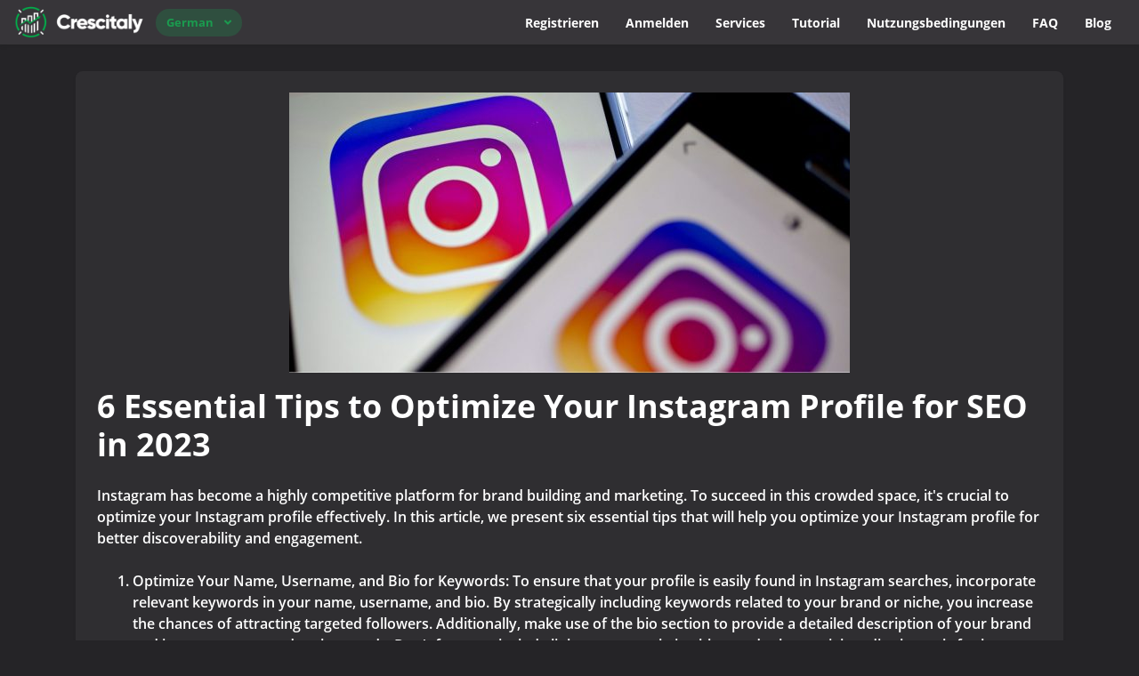

--- FILE ---
content_type: text/html; charset=UTF-8
request_url: https://crescitaly.com/de/blog/6-essential-tips-to-optimize-your-instagram-profile-for-seo-in-2023
body_size: 10832
content:
<!DOCTYPE html>
<html id="theme_21" lang="de">
<head>
  <meta charset="utf-8">
  <meta http-equiv="X-UA-Compatible" content="IE=edge">
  <meta name="viewport" content="width=device-width, initial-scale=1">
  <title></title>
  <meta name="keywords" content="">
  <meta name="description" content="">
  <meta name="google-site-verification" content="YFiL55ZrLTrZR3DF7WSs2egn9YvrLARjVOh78Oxro3g" />
  <meta name="format-detection" content="telephone=no">

      <link rel="shortcut icon" type="image/ico" href="https://storage.perfectcdn.com/jkp9ws/bkq13l5gsd6znt3p.ico" />
    <link rel="icon" type="image/png" sizes="192x192" href="https://storage.perfectcdn.com/jkp9ws/bkq13l5gsd6znt3p.ico" />
    <link rel="icon" type="image/png" sizes="512x512" href="https://storage.perfectcdn.com/jkp9ws/bkq13l5gsd6znt3p.ico" />
    <link rel="icon" type="image/png" sizes="32x32" href="https://storage.perfectcdn.com/jkp9ws/bkq13l5gsd6znt3p.ico" />
    <link rel="icon" type="image/png" sizes="16x16" href="https://storage.perfectcdn.com/jkp9ws/bkq13l5gsd6znt3p.ico" />
    <link rel="apple-touch-icon" href="https://storage.perfectcdn.com/jkp9ws/bkq13l5gsd6znt3p.ico" />
  
  <!-- HTML5 shim and Respond.js for IE8 support of HTML5 elements and media queries -->
  <!--[if lt IE 9]>
  <script src="https://oss.maxcdn.com/html5shiv/3.7.3/html5shiv.min.js"></script>
  <script src="https://oss.maxcdn.com/respond/1.4.2/respond.min.js"></script>
  <![endif]-->
  <link rel="canonical" href="https://crescitaly.com/blog/6-essential-tips-to-optimize-your-instagram-profile-for-seo-in-2023" /><script src="https://analytics.ahrefs.com/analytics.js" data-key="nOiPQ2JzQEofLp5VbyBjzw" async></script>

<!-- Twitter conversion tracking base code -->
<script>
!function(e,t,n,s,u,a){e.twq||(s=e.twq=function(){s.exe?s.exe.apply(s,arguments):s.queue.push(arguments);
},s.version='1.1',s.queue=[],u=t.createElement(n),u.async=!0,u.src='https://static.ads-twitter.com/uwt.js',
a=t.getElementsByTagName(n)[0],a.parentNode.insertBefore(u,a))}(window,document,'script');
twq('config','om2lg');
</script>
<!-- End Twitter conversion tracking base code -->

<!-- Global site tag (gtag.js) - Google Analytics -->
<script async src="https://www.googletagmanager.com/gtag/js?id=G-763NZX39YC"></script>
<script>
  window.dataLayer = window.dataLayer || [];
  function gtag(){dataLayer.push(arguments);}
  gtag('js', new Date());

  gtag('config', 'G-763NZX39YC');
</script>

<!-- Google tag (gtag.js) -->
<script async src="https://www.googletagmanager.com/gtag/js?id=AW-659068195"></script>
<script>
  window.dataLayer = window.dataLayer || [];
  function gtag(){dataLayer.push(arguments);}
  gtag('js', new Date());

  gtag('config', 'AW-659068195');
</script>

<!-- Event snippet for Acquisto conversion page -->
<script>
  gtag('event', 'conversion', {
      'send_to': 'AW-659068195/Of5NCIWnrqIDEKOqoroC',
      'transaction_id': ''
  });
</script>

<script>
	var beamer_config = {
		product_id : "FQttyfYd32716" //DO NOT CHANGE: This is your product code on Beamer
	};
</script>
<script type="text/javascript" src="https://app.getbeamer.com/js/beamer-embed.js" defer="defer"></script>
				

<!-- Google Tag Manager -->
<script>(function(w,d,s,l,i){w[l]=w[l]||[];w[l].push({'gtm.start':
new Date().getTime(),event:'gtm.js'});var f=d.getElementsByTagName(s)[0],
j=d.createElement(s),dl=l!='dataLayer'?'&l='+l:'';j.async=true;j.src=
'https://www.googletagmanager.com/gtm.js?id='+i+dl;f.parentNode.insertBefore(j,f);
})(window,document,'script','dataLayer','GTM-N4ZWZCMH');</script>
<!-- End Google Tag Manager -->
<script>function initApollo(){var n=Math.random().toString(36).substring(7),o=document.createElement("script");
o.src="https://assets.apollo.io/micro/website-tracker/tracker.iife.js?nocache="+n,o.async=!0,o.defer=!0,
o.onload=function(){window.trackingFunctions.onLoad({appId:"68404b86678e16000d320160"})},
document.head.appendChild(o)}initApollo();</script>

<script type="text/javascript">window.$crisp=[];window.CRISP_WEBSITE_ID="0d422abd-fdfa-48c8-9b67-105fac51858d";(function(){d=document;s=d.createElement("script");s.src="https://client.crisp.chat/l.js";s.async=1;d.getElementsByTagName("head")[0].appendChild(s);})();</script>

<script type="text/javascript" async src="//l.getsitecontrol.com/5wvgl1mw.js"></script><link href="https://storage.perfectcdn.com/global/0n06czosfhchg9z8.js" rel="preload" as="script">
<link href="https://storage.perfectcdn.com/global/zakrr3k6kp64akm0.js" rel="preload" as="script">
<link href="https://storage.perfectcdn.com/global/mky2astfdihzzfq6.js" rel="preload" as="script">
<link href="https://storage.perfectcdn.com/global/7o036k2s48wbhlft.js" rel="preload" as="script">
<link href="https://storage.perfectcdn.com/global/3u30z1np32rdiw54.js" rel="preload" as="script">

      <link rel="stylesheet" type="text/css" href="https://storage.perfectcdn.com/global/3l6ytdjlwbuwuc3s.css">
      <link rel="stylesheet" type="text/css" href="https://storage.perfectcdn.com/jkp9ws/69r1karrqm14krq6.css">
    <script>
    window.modules = {};
  </script>
</head>
<body class="body  body-public">
<div class="wrapper  wrapper-navbar ">
   <div id="block_26">
    <div class="block-wrapper">
        <div class="component_navbar ">
          <div class="component-navbar__wrapper ">
             <div class="sidebar-block__top component-navbar component-navbar__navbar-public editor__component-wrapper ">
                <div>
                   <nav class="navbar navbar-expand-lg navbar-light container-fluid">
                      <div class="navbar-public__header">
                        <div class="sidebar-block__top-brand">
                                                                                <div class="component-navbar-logo">
                              <a href="/de">
                                <img src="https://storage.perfectcdn.com/jkp9ws/5q0lhnll72cq9m67.png" class="sidebar-block__top-logo" alt="Trusted SMM Panel" title="">
                              </a>
                            </div>
                                                  </div>
                        <button class="navbar-toggler" type="button" data-toggle="collapse" data-target="#navbar-collapse-26" aria-controls="navbar-collapse-26" aria-expanded="false" aria-label="Toggle navigation">
                        <span class="navbar-burger">
                            <span class="navbar-burger-line"></span>
                        </span>
                        </button>
                      </div>
                     <div class="collapse navbar-collapse" id="navbar-collapse-26">
                        <div class="component-navbar-collapse-divider"></div>
                                                  <div class="navbar-languages component_navbar_dropdown">
                            <div class="navbar-dropdown ">
                                                                                                                                                                                                                                                                                                                                                                                                                                                                                                                                                                                                                                                                                                                                                                                                                                                                                                                                                                                                                                                                                                                                                                                              <div class="navbar-dropdown__name navbar-dropdown__toggle" data-toggle="dropdown" data-hover="dropdown" aria-expanded="false">German</div>
                                                                                                                                                                                                                                                                                                                                                                                                                                                                                                                                                                                                                                                                                                                                                                                                                                                                                                                                                                                                                                                                                                                                                                                                                                                                                                                                                                                                                                                                                                                                                                                                                                                                                                                                                                                                                                                                                                                                                                                                                                                                                                                                                                                                                                                                                                                                                                                                                                                                                                                                                                                                                                                                                                                                          <ul class="navbar-dropdown__container dropdown-menu">
                                                                                                      <li class="navbar-dropdown__item">
                                      <a href="/blog/6-essential-tips-to-optimize-your-instagram-profile-for-seo-in-2023" class="navbar-dropdown__link">English</a>
                                    </li>
                                                                                                                                        <li class="navbar-dropdown__item">
                                      <a href="/it/blog/6-essential-tips-to-optimize-your-instagram-profile-for-seo-in-2023" class="navbar-dropdown__link">Italian</a>
                                    </li>
                                                                                                                                        <li class="navbar-dropdown__item">
                                      <a href="/hi/blog/6-essential-tips-to-optimize-your-instagram-profile-for-seo-in-2023" class="navbar-dropdown__link">Hindi</a>
                                    </li>
                                                                                                                                        <li class="navbar-dropdown__item">
                                      <a href="/id/blog/6-essential-tips-to-optimize-your-instagram-profile-for-seo-in-2023" class="navbar-dropdown__link">Indonesian</a>
                                    </li>
                                                                                                                                        <li class="navbar-dropdown__item">
                                      <a href="/af/blog/6-essential-tips-to-optimize-your-instagram-profile-for-seo-in-2023" class="navbar-dropdown__link">Afrikaans</a>
                                    </li>
                                                                                                                                        <li class="navbar-dropdown__item">
                                      <a href="/ru/blog/6-essential-tips-to-optimize-your-instagram-profile-for-seo-in-2023" class="navbar-dropdown__link">Russian</a>
                                    </li>
                                                                                                                                        <li class="navbar-dropdown__item">
                                      <a href="/uk/blog/6-essential-tips-to-optimize-your-instagram-profile-for-seo-in-2023" class="navbar-dropdown__link">Ukrainian</a>
                                    </li>
                                                                                                                                        <li class="navbar-dropdown__item">
                                      <a href="/tr/blog/6-essential-tips-to-optimize-your-instagram-profile-for-seo-in-2023" class="navbar-dropdown__link">Turkish</a>
                                    </li>
                                                                                                                                        <li class="navbar-dropdown__item">
                                      <a href="/bp/blog/6-essential-tips-to-optimize-your-instagram-profile-for-seo-in-2023" class="navbar-dropdown__link">Portuguese (Brazil)</a>
                                    </li>
                                                                                                                                        <li class="navbar-dropdown__item">
                                      <a href="/ko/blog/6-essential-tips-to-optimize-your-instagram-profile-for-seo-in-2023" class="navbar-dropdown__link">Korean</a>
                                    </li>
                                                                                                                                        <li class="navbar-dropdown__item">
                                      <a href="/vi/blog/6-essential-tips-to-optimize-your-instagram-profile-for-seo-in-2023" class="navbar-dropdown__link">Vietnamese</a>
                                    </li>
                                                                                                                                        <li class="navbar-dropdown__item">
                                      <a href="/zh/blog/6-essential-tips-to-optimize-your-instagram-profile-for-seo-in-2023" class="navbar-dropdown__link">Chinese</a>
                                    </li>
                                                                                                                                        <li class="navbar-dropdown__item">
                                      <a href="/ms/blog/6-essential-tips-to-optimize-your-instagram-profile-for-seo-in-2023" class="navbar-dropdown__link">Malay</a>
                                    </li>
                                                                                                                                        <li class="navbar-dropdown__item">
                                      <a href="/ar/blog/6-essential-tips-to-optimize-your-instagram-profile-for-seo-in-2023" class="navbar-dropdown__link">Arabic</a>
                                    </li>
                                                                                                                                        <li class="navbar-dropdown__item">
                                      <a href="/es/blog/6-essential-tips-to-optimize-your-instagram-profile-for-seo-in-2023" class="navbar-dropdown__link">Spanish</a>
                                    </li>
                                                                                                                                        <li class="navbar-dropdown__item">
                                      <a href="/th/blog/6-essential-tips-to-optimize-your-instagram-profile-for-seo-in-2023" class="navbar-dropdown__link">Thai</a>
                                    </li>
                                                                                                                                        <li class="navbar-dropdown__item">
                                      <a href="/fr/blog/6-essential-tips-to-optimize-your-instagram-profile-for-seo-in-2023" class="navbar-dropdown__link">French</a>
                                    </li>
                                                                                                                                                                                                          <li class="navbar-dropdown__item">
                                      <a href="/ja/blog/6-essential-tips-to-optimize-your-instagram-profile-for-seo-in-2023" class="navbar-dropdown__link">Japanese</a>
                                    </li>
                                                                                                                                        <li class="navbar-dropdown__item">
                                      <a href="/ro/blog/6-essential-tips-to-optimize-your-instagram-profile-for-seo-in-2023" class="navbar-dropdown__link">Romanian</a>
                                    </li>
                                                                                                                                        <li class="navbar-dropdown__item">
                                      <a href="/az/blog/6-essential-tips-to-optimize-your-instagram-profile-for-seo-in-2023" class="navbar-dropdown__link">Azerbaijani</a>
                                    </li>
                                                                                                                                        <li class="navbar-dropdown__item">
                                      <a href="/be/blog/6-essential-tips-to-optimize-your-instagram-profile-for-seo-in-2023" class="navbar-dropdown__link">Belarusian</a>
                                    </li>
                                                                                                                                        <li class="navbar-dropdown__item">
                                      <a href="/da/blog/6-essential-tips-to-optimize-your-instagram-profile-for-seo-in-2023" class="navbar-dropdown__link">Danish</a>
                                    </li>
                                                                                                                                        <li class="navbar-dropdown__item">
                                      <a href="/co/blog/6-essential-tips-to-optimize-your-instagram-profile-for-seo-in-2023" class="navbar-dropdown__link">Corsican</a>
                                    </li>
                                                                                                                                        <li class="navbar-dropdown__item">
                                      <a href="/bg/blog/6-essential-tips-to-optimize-your-instagram-profile-for-seo-in-2023" class="navbar-dropdown__link">Bulgarian</a>
                                    </li>
                                                                                                                                        <li class="navbar-dropdown__item">
                                      <a href="/bs/blog/6-essential-tips-to-optimize-your-instagram-profile-for-seo-in-2023" class="navbar-dropdown__link">Bosnian</a>
                                    </li>
                                                                                                                                        <li class="navbar-dropdown__item">
                                      <a href="/cs/blog/6-essential-tips-to-optimize-your-instagram-profile-for-seo-in-2023" class="navbar-dropdown__link">Czech</a>
                                    </li>
                                                                                                                                        <li class="navbar-dropdown__item">
                                      <a href="/el/blog/6-essential-tips-to-optimize-your-instagram-profile-for-seo-in-2023" class="navbar-dropdown__link">Greek</a>
                                    </li>
                                                                                                                                        <li class="navbar-dropdown__item">
                                      <a href="/is/blog/6-essential-tips-to-optimize-your-instagram-profile-for-seo-in-2023" class="navbar-dropdown__link">Icelandic</a>
                                    </li>
                                                                                                                                        <li class="navbar-dropdown__item">
                                      <a href="/jw/blog/6-essential-tips-to-optimize-your-instagram-profile-for-seo-in-2023" class="navbar-dropdown__link">Javanese</a>
                                    </li>
                                                                                                                                        <li class="navbar-dropdown__item">
                                      <a href="/kk/blog/6-essential-tips-to-optimize-your-instagram-profile-for-seo-in-2023" class="navbar-dropdown__link">Kazakh</a>
                                    </li>
                                                                                                                                        <li class="navbar-dropdown__item">
                                      <a href="/km/blog/6-essential-tips-to-optimize-your-instagram-profile-for-seo-in-2023" class="navbar-dropdown__link">Cambodian</a>
                                    </li>
                                                                                                                                        <li class="navbar-dropdown__item">
                                      <a href="/ky/blog/6-essential-tips-to-optimize-your-instagram-profile-for-seo-in-2023" class="navbar-dropdown__link">Kyrgyz</a>
                                    </li>
                                                                                                                                        <li class="navbar-dropdown__item">
                                      <a href="/la/blog/6-essential-tips-to-optimize-your-instagram-profile-for-seo-in-2023" class="navbar-dropdown__link">Latin</a>
                                    </li>
                                                                                                                                        <li class="navbar-dropdown__item">
                                      <a href="/ln/blog/6-essential-tips-to-optimize-your-instagram-profile-for-seo-in-2023" class="navbar-dropdown__link">Lingala</a>
                                    </li>
                                                                                                                                        <li class="navbar-dropdown__item">
                                      <a href="/lo/blog/6-essential-tips-to-optimize-your-instagram-profile-for-seo-in-2023" class="navbar-dropdown__link">Laothian</a>
                                    </li>
                                                                                                                                        <li class="navbar-dropdown__item">
                                      <a href="/lt/blog/6-essential-tips-to-optimize-your-instagram-profile-for-seo-in-2023" class="navbar-dropdown__link">Lithuanian</a>
                                    </li>
                                                                                                                                        <li class="navbar-dropdown__item">
                                      <a href="/lv/blog/6-essential-tips-to-optimize-your-instagram-profile-for-seo-in-2023" class="navbar-dropdown__link">Latvian</a>
                                    </li>
                                                                                                                                        <li class="navbar-dropdown__item">
                                      <a href="/mk/blog/6-essential-tips-to-optimize-your-instagram-profile-for-seo-in-2023" class="navbar-dropdown__link">Macedonian</a>
                                    </li>
                                                                                                                                        <li class="navbar-dropdown__item">
                                      <a href="/mo/blog/6-essential-tips-to-optimize-your-instagram-profile-for-seo-in-2023" class="navbar-dropdown__link">Moldavian</a>
                                    </li>
                                                                                                                                        <li class="navbar-dropdown__item">
                                      <a href="/mt/blog/6-essential-tips-to-optimize-your-instagram-profile-for-seo-in-2023" class="navbar-dropdown__link">Maltese</a>
                                    </li>
                                                                                                                                        <li class="navbar-dropdown__item">
                                      <a href="/ne/blog/6-essential-tips-to-optimize-your-instagram-profile-for-seo-in-2023" class="navbar-dropdown__link">Nepali</a>
                                    </li>
                                                                                                                                        <li class="navbar-dropdown__item">
                                      <a href="/nl/blog/6-essential-tips-to-optimize-your-instagram-profile-for-seo-in-2023" class="navbar-dropdown__link">Dutch</a>
                                    </li>
                                                                                                                                        <li class="navbar-dropdown__item">
                                      <a href="/no/blog/6-essential-tips-to-optimize-your-instagram-profile-for-seo-in-2023" class="navbar-dropdown__link">Norwegian</a>
                                    </li>
                                                                                                                                        <li class="navbar-dropdown__item">
                                      <a href="/pa/blog/6-essential-tips-to-optimize-your-instagram-profile-for-seo-in-2023" class="navbar-dropdown__link">Punjabi</a>
                                    </li>
                                                                                                                                        <li class="navbar-dropdown__item">
                                      <a href="/pt/blog/6-essential-tips-to-optimize-your-instagram-profile-for-seo-in-2023" class="navbar-dropdown__link">Portuguese</a>
                                    </li>
                                                                                                                                        <li class="navbar-dropdown__item">
                                      <a href="/rm/blog/6-essential-tips-to-optimize-your-instagram-profile-for-seo-in-2023" class="navbar-dropdown__link">Romansh</a>
                                    </li>
                                                                                                                                        <li class="navbar-dropdown__item">
                                      <a href="/sk/blog/6-essential-tips-to-optimize-your-instagram-profile-for-seo-in-2023" class="navbar-dropdown__link">Slovak</a>
                                    </li>
                                                                                                                                        <li class="navbar-dropdown__item">
                                      <a href="/sl/blog/6-essential-tips-to-optimize-your-instagram-profile-for-seo-in-2023" class="navbar-dropdown__link">Slovenian</a>
                                    </li>
                                                                                                                                        <li class="navbar-dropdown__item">
                                      <a href="/sn/blog/6-essential-tips-to-optimize-your-instagram-profile-for-seo-in-2023" class="navbar-dropdown__link">Shona</a>
                                    </li>
                                                                                                                                        <li class="navbar-dropdown__item">
                                      <a href="/sq/blog/6-essential-tips-to-optimize-your-instagram-profile-for-seo-in-2023" class="navbar-dropdown__link">Albanian</a>
                                    </li>
                                                                                                                                        <li class="navbar-dropdown__item">
                                      <a href="/sr/blog/6-essential-tips-to-optimize-your-instagram-profile-for-seo-in-2023" class="navbar-dropdown__link">Serbian</a>
                                    </li>
                                                                                                                                        <li class="navbar-dropdown__item">
                                      <a href="/su/blog/6-essential-tips-to-optimize-your-instagram-profile-for-seo-in-2023" class="navbar-dropdown__link">Sundanese</a>
                                    </li>
                                                                                                                                        <li class="navbar-dropdown__item">
                                      <a href="/sv/blog/6-essential-tips-to-optimize-your-instagram-profile-for-seo-in-2023" class="navbar-dropdown__link">Swedish</a>
                                    </li>
                                                                                                                                        <li class="navbar-dropdown__item">
                                      <a href="/sw/blog/6-essential-tips-to-optimize-your-instagram-profile-for-seo-in-2023" class="navbar-dropdown__link">Swahili</a>
                                    </li>
                                                                                                                                        <li class="navbar-dropdown__item">
                                      <a href="/ta/blog/6-essential-tips-to-optimize-your-instagram-profile-for-seo-in-2023" class="navbar-dropdown__link">Tamil</a>
                                    </li>
                                                                                                                                        <li class="navbar-dropdown__item">
                                      <a href="/tk/blog/6-essential-tips-to-optimize-your-instagram-profile-for-seo-in-2023" class="navbar-dropdown__link">Turkmen</a>
                                    </li>
                                                                                                                                        <li class="navbar-dropdown__item">
                                      <a href="/ur/blog/6-essential-tips-to-optimize-your-instagram-profile-for-seo-in-2023" class="navbar-dropdown__link">Urdu</a>
                                    </li>
                                                                                                                                        <li class="navbar-dropdown__item">
                                      <a href="/uz/blog/6-essential-tips-to-optimize-your-instagram-profile-for-seo-in-2023" class="navbar-dropdown__link">Uzbek</a>
                                    </li>
                                                                                                </ul>
                            </div>
                          </div>
                                                 <div class="d-flex component-navbar-collapse">
                           <ul class="navbar-nav">
                                                            <li class="nav-item component-navbar-nav-item component_navbar component-navbar-public-nav-item">
                                 <a class="component-navbar-nav-link component-navbar-nav-link__navbar-public " href="/de/signup" > Registrieren</a>
                               </li>
                                                            <li class="nav-item component-navbar-nav-item component_navbar component-navbar-public-nav-item">
                                 <a class="component-navbar-nav-link component-navbar-nav-link__navbar-public " href="/de" > Anmelden</a>
                               </li>
                                                            <li class="nav-item component-navbar-nav-item component_navbar component-navbar-public-nav-item">
                                 <a class="component-navbar-nav-link component-navbar-nav-link__navbar-public " href="/de/services" > Services</a>
                               </li>
                                                            <li class="nav-item component-navbar-nav-item component_navbar component-navbar-public-nav-item">
                                 <a class="component-navbar-nav-link component-navbar-nav-link__navbar-public " href="/de/tutorial" > Tutorial</a>
                               </li>
                                                            <li class="nav-item component-navbar-nav-item component_navbar component-navbar-public-nav-item">
                                 <a class="component-navbar-nav-link component-navbar-nav-link__navbar-public " href="/de/terms" > Nutzungsbedingungen</a>
                               </li>
                                                            <li class="nav-item component-navbar-nav-item component_navbar component-navbar-public-nav-item">
                                 <a class="component-navbar-nav-link component-navbar-nav-link__navbar-public " href="/de/faq" > FAQ</a>
                               </li>
                                                            <li class="nav-item component-navbar-nav-item component_navbar component-navbar-public-nav-item">
                                 <a class="component-navbar-nav-link component-navbar-nav-link__navbar-public " href="https://blog.crescitaly.com"  target="_blank" > Blog</a>
                               </li>
                                                        </ul>
                         </div>
                      </div>
                   </nav>
                </div>
             </div>
          </div>
       </div>
    </div>
    <div class="component_navbar"></div>
</div>
   <div class="wrapper-content">
    <div class="wrapper-content__header">
          </div>
    <div class="wrapper-content__body">
      <!-- Main variables *content* -->
      <div id="block_423"><div class="block-bg"></div><div class="container"><div class="blog-post ">
    <div class="row">
        <div class="col-lg-12">
            <div class="component_card">
                <div class="card blog-post__card-margin">
                                            <div class="block-blog__preview-margin">
                            <div class="block-blog__preview">
                                <img src="https://storage.perfectcdn.com/jkp9ws/uluetyz6ernqshmb.jpg" alt="" title="6 Essential Tips to Optimize Your Instagram Profile for SEO in 2023" class="img-fluid">
                            </div>
                        </div>
                                        <div class="block-blog__header">
                        <div class="position-relative">
                            <h2>6 Essential Tips to Optimize Your Instagram Profile for SEO in 2023</h2>
                        </div>
                    </div>
                    <div class="block-blog__content">
                        <p>Instagram has become a highly competitive platform for brand building and marketing. To succeed in this crowded space, it's crucial to optimize your Instagram profile effectively. In this article, we present six essential tips that will help you optimize your Instagram profile for better discoverability and engagement.</p>
<p><br></p>
<ol>
  <li>Optimize Your Name, Username, and Bio for Keywords: To ensure that your profile is easily found in Instagram searches, incorporate relevant keywords in your name, username, and bio. By strategically including keywords related to your brand or niche, you increase the chances of attracting targeted followers. Additionally, make use of the bio section to provide a detailed description of your brand and incorporate secondary keywords. Don't forget to include links to your website, blog, and other social media channels for better exposure.</li>
  <li>Utilize Reels: Instagram's Reels feature has gained immense popularity and is prioritized by the platform's algorithm. To enhance your visibility on Instagram, create engaging Reels that entertain and captivate your audience. Use catchy music, fun effects, and leverage the built-in editing tools provided by Instagram to create compelling Reels that stand out. While Reels are important, don't neglect your regular content; find a balance between the two to cater to all your followers' preferences.</li>
  <li>Include Relevant Keywords as Hashtags: Hashtags play a vital role in categorizing your content and making it discoverable to users searching for specific topics. Include a few relevant hashtags in each post to maximize its visibility. Experiment with different hashtags and find the optimal number that resonates with your audience. Whenever possible, incorporate your primary and secondary keywords into the hashtags to further optimize your content. Stay updated with trending hashtags within your niche to boost your post's reach.</li>
  <li>Optimize Alt Text: Instagram automatically generates alt text for your photos, but customizing it can enhance accessibility and help the platform's algorithm understand your content better. Take the time to write descriptive alt text that accurately represents your image. This not only assists visually impaired users but also increases the chances of your content reaching the right audience. By aligning your alt text with your post's content and keywords, you can improve discoverability and attract more followers.</li>
  <li>Encourage Tagging: Leverage the power of user-generated content by encouraging your followers to tag you in their posts and stories. When your supporters tag you, their followers become aware of your brand, resulting in increased exposure to a wider audience. Offer incentives or rewards, such as featuring their posts or organizing giveaways, to motivate your followers to tag you. This strategy fosters engagement, expands your reach, and helps grow your follower base.</li>
  <li>Choose the Right Time to Post: Timing plays a crucial role in maximizing engagement and visibility. Analyze your audience's behavior and preferences using Instagram Insights to determine the optimal posting times. By understanding when your followers are most active, you can strategically schedule your posts to increase the likelihood of attracting new audiences. Regularly monitor your engagement metrics and identify the posts that perform the best, allowing you to refine your content strategy further.</li>
</ol>
<p>By implementing these six essential tips, you can effectively optimize your Instagram profile for better discoverability, engagement, and overall growth. Remember to focus on incorporating keywords, leverage Reels, utilize relevant hashtags, optimize alt text, encourage tagging, and post at the right times. Stay consistent and monitor your progress to continuously improve your Instagram presence and attract a larger and more engaged audience.</p>
                    </div>
                </div>
            </div>
        </div>
    </div>
    <div class="row blog-post__alignment">
        <div class="col-lg-12">
            <div class="block-blog__actions component_button_back">
                <a href="/de/blog" class="btn btn-big-primary">
                    Zurück
                </a>
            </div>
        </div>
    </div>
</div></div></div>
    </div>
    <div class="wrapper-content__footer">
       <div id="block_409" data-block-id="409"><div class="footer ">
    <div class="component_footer_single_line">
        <div class="component-footer">
            <div class="component-footer__public">
                <div class="container-fluid">
                    <div class="row">
                        <div class="col-md-12">
                            <div class="component-footer__public-copyright">
                                                                    <p class="text-center"><span style="text-align: CENTER">© Socyally FZCO Copyright. All Rights Reserved.</span></p>
                                                            </div>
                        </div>
                    </div>
                </div>
            </div>
        </div>
    </div>
</div></div>     </div>
  </div>
</div>
<!-- Notifications wrapper -->
<div id="notify-wrapper" class="alert alert-success mb-3 hidden" style="display: none;"></div>


<!-- Google Tag Manager (noscript) -->
<noscript><iframe src="https://www.googletagmanager.com/ns.html?id=GTM-N4ZWZCMH"
height="0" width="0" style="display:none;visibility:hidden"></iframe></noscript>
<!-- End Google Tag Manager (noscript) -->



<style>.particle-snow{position:fixed;top:0;left:0;width:100%;height:100%;z-index:1;pointer-events:none}.particle-snow canvas{position:fixed;top:0;left:0;width:100%;height:100%;pointer-events:none}.christmas-garland{text-align:center;white-space:nowrap;overflow:hidden;position:absolute;z-index:1;padding:0;pointer-events:none;width:100%;height:85px}.christmas-garland .christmas-garland__item{position:relative;width:28px;height:28px;border-radius:50%;display:inline-block;margin-left:20px}.christmas-garland .christmas-garland__item .shape{-webkit-animation-fill-mode:both;animation-fill-mode:both;-webkit-animation-iteration-count:infinite;animation-iteration-count:infinite;-webkit-animation-name:flash-1;animation-name:flash-1;-webkit-animation-duration:2s;animation-duration:2s}.christmas-garland .christmas-garland__item .apple{width:22px;height:22px;border-radius:50%;margin-left:auto;margin-right:auto;margin-top:8px}.christmas-garland .christmas-garland__item .pear{width:12px;height:28px;border-radius:50%;margin-left:auto;margin-right:auto;margin-top:6px}.christmas-garland .christmas-garland__item:nth-child(2n+1) .shape{-webkit-animation-name:flash-2;animation-name:flash-2;-webkit-animation-duration:.4s;animation-duration:.4s}.christmas-garland .christmas-garland__item:nth-child(4n+2) .shape{-webkit-animation-name:flash-3;animation-name:flash-3;-webkit-animation-duration:1.1s;animation-duration:1.1s}.christmas-garland .christmas-garland__item:nth-child(odd) .shape{-webkit-animation-duration:1.8s;animation-duration:1.8s}.christmas-garland .christmas-garland__item:nth-child(3n+1) .shape{-webkit-animation-duration:1.4s;animation-duration:1.4s}.christmas-garland .christmas-garland__item:before{content:"";position:absolute;background:#222;width:10px;height:10px;border-radius:3px;top:-1px;left:9px}.christmas-garland .christmas-garland__item:after{content:"";top:-9px;left:14px;position:absolute;width:52px;height:18px;border-bottom:solid #222 2px;border-radius:50%}.christmas-garland .christmas-garland__item:last-child:after{content:none}.christmas-garland .christmas-garland__item:first-child{margin-left:-40px}</style>
  <script type="text/javascript" src="https://storage.perfectcdn.com/global/0n06czosfhchg9z8.js">
      </script>
  <script type="text/javascript" src="https://storage.perfectcdn.com/global/zakrr3k6kp64akm0.js">
      </script>
  <script type="text/javascript" src="https://storage.perfectcdn.com/global/mky2astfdihzzfq6.js">
      </script>
  <script type="text/javascript" src="https://storage.perfectcdn.com/global/7o036k2s48wbhlft.js">
      </script>
  <script type="text/javascript" src="https://storage.perfectcdn.com/global/3u30z1np32rdiw54.js">
      </script>
  <script type="text/javascript" >
     window.modules.layouts = {"theme_id":21,"auth":0,"live":true,"csrftoken":"-YfqbLue1H-F0s_dzEwMG6ixV62NP-tb5GaV9oFHL2aK9Nsjz_CNE8Cx-Iz4CXlZwvswydxPvwOdV-e5xwwcBA=="};   </script>
  <script type="text/javascript" >
     document.addEventListener('DOMContentLoaded', function() { 
var newYearEvent = new window.NewYearEvent({"snow":{"init":false,"options":{"particles":{"move":{"speed":3,"bounce":false,"enable":true,"random":false,"attract":{"enable":false,"rotateX":600,"rotateY":1200},"out_mode":"out","straight":false,"direction":"bottom"},"size":{"anim":{"sync":false,"speed":40,"enable":false,"size_min":0.1},"value":5,"random":true},"color":{"value":"#fff"},"number":{"value":20,"density":{"enable":true,"value_area":650}},"opacity":{"anim":{"sync":false,"speed":1,"enable":true,"opacity_min":0.9},"value":0.9,"random":true},"line_linked":{"color":"#ffffff","width":1,"enable":false,"opacity":0.8,"distance":500}},"interactivity":{"modes":{"bubble":{"size":4,"speed":3,"opacity":1,"distance":400,"duration":0.3},"repulse":{"speed":3,"distance":200,"duration":0.4}},"events":{"resize":true,"onclick":{"mode":"repulse","enable":true},"onhover":{"mode":"bubble","enable":false}},"detect_on":"window"},"retina_detect":true}},"toys":{"init":false,"options":{"count":20,"speed":1,"images":["data:image\/png;base64,iVBORw0KGgoAAAANSUhEUgAAAGQAAABkCAMAAABHPGVmAAAABGdBTUEAALGPC\/xhBQAAAAFzUkdCAK7OHOkAAAL3UExURUdwTP\/\/\/\/Hw8aenp\/T09Pr7+\/\/\/AIGBfaGgnPn4+IyLiKKhoPDv8ImGgczMx\/\/\/\/6+ure7w7Zublu\/u7n+BfLKxsJKSj+\/u7wAXOvb29cbFxe7t7u7t7tTT0v\/\/\/\/Dv8P7+\/v\/\/\/\/X19KSkoP\/\/\/87OzPLx8fLx8ZyblMHBwJ6emsrJyMrJyM3MzLW1s7q5t6ysp7Oysc7NzeXl4vHx8enp6f\/\/\/\/\/\/\/8zLy+3s7bi3t4iIiJOTj6KgnsTEwMTDwsnIxba1tLS0s+zs7L+\/vuno6\/\/\/\/6Ghn5aWkvLx8pCQjMLCwK+vrbS0sZOTkJGRjfPy85ubl\/\/\/\/5eWk5WVkq+vrsrKyKiopfX19K6uq7y8u7Kwr6WlotnZ2cfHw5qal6Cgnf\/\/\/6OjoszLyczHxdXV1NTT0q2trMvLyp6dm\/\/\/\/\/36\/fLz88PDwtjY1uXk5d\/e3\/j4+Lu7uZqalvDw8aKhoP\/\/\/6mop\/\/\/\/87OzpGRjLa1s8\/PzPj29be3tru7uJKRjcrJyP39\/bm4t7y8uP79\/tDQ0ICAe+no6f7+\/v7+\/qCem\/7+\/8TEwcXFwMjIx+jo5K6urMfGxvT09aKin+Dg3JKSkfX09KurqdjZ1ujn6I+Pjbi4uPj4+NDQ0L28vNXT05OTk\/n5+u\/v7vb19J2dm\/z6\/K+vrrW1s9PT0d7e3tnY2dXU1Pr6+pCQjf\/\/\/6Cgntzc3efl5+rq6oiIgqGhnePj48C\/vunp6bu7uezs7dLR0YuLhtfX2P79\/a2trUYC4QLt7v\/\/\/\/\/\/\/9HQ0dDP0dDQ0dHQ0s7NztDQ0M\/P0OHg4tHR0tLS08\/Pz7m5uNfV183MzdXV1djY2eno6qurqtnZ2dHP0r28vODg4dbW18fGyMzLzNfX2MvKysXExtTT1M\/Oz8HAwcLCw87Oz769vfHw8uPi5O\/u8NrZ29bV1qmpp9bV1dzb3KampaOjouzr7NbW1uXl5snIyb++vu7t7t7e366urc\/P0bOysvX09ra2tru6unx5e2UAAADEdFJOUwD76wQqEgECCxHCNvoGBQ7rKMW4CTUj+QElIOj62KzlCvW3NAg\/trgP98XqwbmAgjTpOxP5BvOP6fk2C40dYPdi6+u49\/mo\/pbpvGnp5qy96raIubro3zGy6\/YjLNEMm7KTxecZ0851afubF0LFNrjsIeu+4pzyyo2sOXlEtetJbYOi6xNl6hTogXep8FhMlXnkur2BIN+q6mD4efLqE9czMfefmJLQrWS7q\/n4umdT7dyTw17gmeLGzdrhnLeUzuraAQF3\/egxAAAH00lEQVRo3r2ad2ATVRzHXw0lgtDKEAIyAhYpAorFFCsyRaYgIFKgLBkKAgIyFBDZG2XvJUPcey\/8I5e73PWS0qSU0ZGkLW2TSoEuKPCHv\/cuaZM0uWbc9cuVpsmFD5\/f7713d7kiFFyit587d0SL5M2mnY3a\/NVDXoamXURJSeZ+eSHzzudX3CjdIW+9Wi0tuWbKWdJYVki99gVWpmxJc3khw5J5+nrTh2WFNMGQK017y27Cyg55KJnXXZG5XPUeulo3ELYOIEz4kOhIRbg90czTiDMWv71v94HwyjW\/10\/rpoq8rp03OP7e1i86hVEu7abzJ7I2rxP7X2yKuFdecHv8xyGbaLbvzDfb9JMmi6m2LC+wW43jPwpxCEdtAwart\/yyRQQy9cs0u9VK6f26AITybxKzfXl+Ostaio8pRdemKTesBp7y6yLaE8225fl2mrMUjdoiOroUcW+mG3igzOwbNEQ9dnm+mWKB0aKWeaKIa2vm\/VNEGh8zNj4\/nWIzisa1qPXAGRX3ptnAM5TeJwUmo5+exLwfX2im6FLwUNU+56Pi2maBi9HYtW8Q5QKPQjPNZlwa10IZyMoS1altloG\/rPPl4g+CPdIpGjMCPMmI+oC4sD5cBMhT3hA1qVXgHmQsdmoLY4xh9TP7+2y8N4T0gwmO4XJhwKW\/qgaEu+4FUffqUIjH1aXXgmEg1BhcgGL0dvFVrhhgBFsrNxfqslHfdUR98XJhDzNNB+3hHGNmmC6cpwtZuzzKpXZ5hMAQRjLPMNhF67VAukHUFzqUZ8GaGBqDUKAvlz1cvE3AoxyvV6EyXC6kLyo3iNvoUr8BDJbUKuQT\/ahOs8EF+lJVMTK6qiDYIwt7jAnVo8qFwn2Zo6oJwR5Z2GNMi7AuWKLiwIUhLtVD+PoMAom5IIWH5xjrq6qa8QSiHgv9oImHCoWZKpeZuGL1hl1lADIV1yoePHTg0UeJwo5CmJVG\/fP9BQhbBhDwKDSzpFYqJEGwC8PDSH5+jmBS9p4m5kK8MD+mS+FBXN7BZxc6zrh5DkAogPQUep57aUcfFUJSUWbbGYoy2jb\/OBrP+H\/PdnB5SHixDS52A6zJeV81qqC4lEFnwIO2SOlBKJ9MSWeg+1xyBcU+sBfi+XFHUg8nxUxROhtvZzhLAcwPXKtgPKKicRrUTKR75v9wm+d1rIHX6\/HaXrTk9MaNJ0\/2FOK2X\/Xb8b+qFi4o5o9dPwHypFuauaVzs844HTvuW1oC65iOY\/LuMlCrO6f+Wbhw4UvOCLt2du4KWd1xNc6EQ2d310No24n4M881grR0pQ0kAW8JQtq0EZ5PSCsACksZKTaz1GpPPnr0ZZIE97h2diXh6KLxa9DS8rRku9mchXMRf+Fcc8b5wPWEw2Rg4DBG6xirwyHsB5vjGn7kcMBWIyZDdk7lNDQaGHCOxcDKwdDki6HhuxAab\/AHbzj4CYY8x8IP5HX8SvXfwqOqsGxqbkrRKLSw5Oo1Lk8fQFJLs\/NogmDzsrMzU\/WpED3eyKNU1ze3ZGaW5twfsha1Xrfg1EicZ10Z6MyAgQMgH0I2bHgXcjzXccNKsSBx12ipLD58eOLEiY\/CViOvkLyOs2fPe9PX9kYqTWxSYmJiD5LH3POCZ9ZMyU9zQM8ZWx6jg+E1auUjPvOEWxITJyf1Fj6B0yoDiPpQxC0Hy+Ya+TwLVN6YcfytQN6mDGbCRq+PuGWi2JwHdsr4IMMAlOxJb6mkXVWi345IM9FsblFpBcNVFrE8RXFAUUrKGBwB\/eByi2csggXy\/sE\/8AUfuKxSSupxywEel5bFbYXjSUrDHgusUDGuVEIXwQNqtSy2CUC4lIaNkxZYYR0zZg+SyiUSGLjnxZ\/GoiaPE5Pm2qS9VtL9QU8rpPQoXgZnWwBhwKQ50iZ1MzG4+5JQnB652INAKAJB2tZ7TTxNYxelFB5WzJhGTk1d5cJTuHU3ExwrJXCJbAe1ojEjFnlBMOU\/[base64]\/DNEIAjNgr7odEAZUUvFNBcExtwXfd959dd4oS8rTAzNQfc\/F4d81wGPq7K5x\/zc3cVLPesHAi4rTDzLpVpGit2jQepvbjl4\/x4ItRIpF2TjCuvd1Iwr9\/eLXRb3XASX6zlz1\/rdR4AM93erXDt1l6H0SmXxKLHeK498fdHy\/bf+d6gFgrSaXf0eFB1cKd6U\/guWnUaiEFoMAlnz2ZKVtY1h8ZuhtZmQI3+4vxLQaimGvCrvry8AhK4LCGWrCxNbLT2RAJKMy6WoC4i8JosJZLhCZshVNi9luFJWyIE\/K\/Sp94fLykDq329kWO78LS8E\/Woquz7kZ5kh7\/xWeafpFpkhqM\/kybHBvud\/1hvMFvB\/+GMAAAAASUVORK5CYII="],"maxSize":30,"launches":"1"}},"garland":{"init":false,"options":{"type":"pear","style":"style1"}},"fireworks":{"init":false,"options":{"delay":{"max":50,"min":40},"friction":0.97}}})
newYearEvent.start()
});   </script>
</body>
</html>